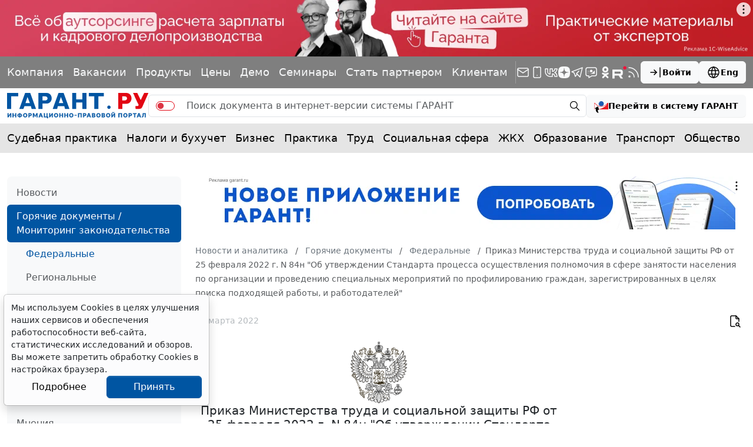

--- FILE ---
content_type: application/javascript;charset=utf-8
request_url: https://w.uptolike.com/widgets/v1/widgets-batch.js?params=JTVCJTdCJTIycGlkJTIyJTNBJTIyMTcwOTQzOCUyMiUyQyUyMnVybCUyMiUzQSUyMmh0dHBzJTNBJTJGJTJGd3d3LmdhcmFudC5ydSUyRmhvdGxhdyUyRmZlZGVyYWwlMkYxNTM1Nzc3JTJGJTIyJTdEJTVE&mode=0&callback=callback__utl_cb_share_1768727155446485
body_size: 284
content:
callback__utl_cb_share_1768727155446485([{
    "pid": "1709438",
    "subId": 0,
    "initialCounts": {"vk":1},
    "forceUpdate": ["vk","fb","ok","ps","gp","mr","my"],
    "extMet": true,
    "url": "https%3A%2F%2Fwww.garant.ru%2Fhotlaw%2Ffederal%2F1535777%2F",
    "urlWithToken": "https%3A%2F%2Fwww.garant.ru%2Fhotlaw%2Ffederal%2F1535777%2F%3F_utl_t%3DXX",
    "intScr" : false,
    "intId" : 0,
    "exclExt": true
}
])

--- FILE ---
content_type: application/javascript;charset=utf-8
request_url: https://w.uptolike.com/widgets/v1/version.js?cb=cb__utl_cb_share_1768727152851223
body_size: 396
content:
cb__utl_cb_share_1768727152851223('1ea92d09c43527572b24fe052f11127b');